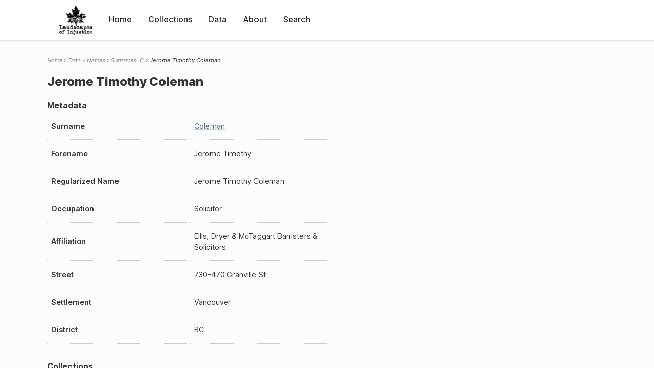

--- FILE ---
content_type: text/html; charset=UTF-8
request_url: https://loi.uvic.ca/archive/cole8.html
body_size: 9629
content:
<!DOCTYPE html><html xmlns="http://www.w3.org/1999/xhtml" id="cole8" lang="en" xml:lang="en"><head><meta http-equiv="Content-Type" content="text/html; charset=UTF-8"/><meta name="viewport" content="width=device-width, initial-scale=1"/><meta name="google" content="notranslate"/><title>Jerome Timothy Coleman</title><link rel="stylesheet" href="css/style.css"/><script src="js/loi.js"></script><script src="js/ux.js"></script><script src="js/staticTableSort.js"></script><script src="js/loi-media.js"></script><meta name="docTitle" class="staticSearch_docTitle globalMeta" content="Names: Jerome Timothy Coleman"/><meta class="staticSearch_desc globalMeta" name="Document Type" content="Names"/></head><body><div id="pageContainer"><header data-state="closed" id="headerTopNav"><nav id="topNav"><div id="topNavLogoContainer"><button class="topNavMobile topNavToggler"><span class="lineContainer"><span class="topNavTopBar"></span><span class="topNavBottomBar"></span></span></button><div id="topNavHeader"><a href="index.html" title="Go to home page"><img alt="Landscapes of Injustice" id="topNavLogo" src="images/navLogo.png"/></a></div></div><div id="navItemsWrapper"><div data-el="div" id="menuHeader"><div data-el="list"><div data-el="item"><a href="index.html" data-el="ref" data-target="index.xml">Home</a></div><div data-el="item"><a href="loiCollection.html" data-el="ref" data-target="loiCollection.xml">Collections</a></div><div data-el="item"><a href="loiData.html" data-el="ref" data-target="loiData.xml">Data</a></div><div data-el="item"><a href="loiAbout.html" data-el="ref" data-target="loiAbout.xml">About</a></div><div data-el="item"><a href="search.html" data-el="ref" data-target="search.xml">Search</a></div></div></div></div></nav></header><main class="loiDatasetNamesC loiDataNames singleCol"><header id="main_header"><ul class="breadcrumb"><li><a href="index.html">Home</a></li><li><a href="loiData.html">Data</a></li><li><a href="loiDataNames.html">Names</a></li><li><a href="loiDataNames_index_c.html">Surnames: C</a></li><li class="current">Jerome Timothy Coleman</li></ul><h1>Jerome Timothy Coleman</h1></header><article id="centerCol"><h2 class="sr-only">Jerome Timothy Coleman</h2><div id="text" data-el="text" class="loiDatasetNamesC loiDataNames"><div data-el="body"><div data-el="div" id="cole8_metadata"><h3 data-el="head">Metadata</h3><div class="tableContainer"><table data-el="table"><tbody><tr data-el="row"><td data-el="cell" data-role="label">Surname</td><td data-el="cell" data-role="data"><a href="loiDataNames_index_c.html#loiDataNames_index_c_coleman" data-el="ref" data-target="loiDataNames_index_c.xml#loiDataNames_index_c_coleman">Coleman</a></td></tr><tr data-el="row"><td data-el="cell" data-role="label">Forename</td><td data-el="cell" data-role="data">Jerome Timothy</td></tr><tr data-el="row"><td data-el="cell" data-role="label">Regularized Name</td><td data-el="cell" data-role="data">Jerome Timothy Coleman</td></tr><tr data-el="row"><td data-el="cell" data-role="label">Occupation</td><td data-el="cell" data-role="data">Solicitor</td></tr><tr data-el="row"><td data-el="cell" data-role="label">Affiliation</td><td data-el="cell" data-role="data">Ellis, Dryer &amp; McTaggart Barristers &amp; Solicitors</td></tr><tr data-el="row"><td data-el="cell" data-role="label">Street</td><td data-el="cell" data-role="data">
                        730-470 Granville St</td></tr><tr data-el="row"><td data-el="cell" data-role="label">Settlement</td><td data-el="cell" data-role="data">Vancouver</td></tr><tr data-el="row"><td data-el="cell" data-role="label">District</td><td data-el="cell" data-role="data">BC</td></tr></tbody></table></div></div><div data-el="div" id="cole8_docsMentioned"><div data-el="div"><h4 data-el="head">Collections</h4><details data-el="div" data-n="1" data-type="details" id="cole8_loiCollectionLandTitles"><summary>Land Titles (1)</summary><div data-el="list"><div data-el="item"><a href="title_1428.html?ref=cole8" data-el="ref" data-target="title_1428.xml">415821L (1960-01-19)</a></div></div></details></div></div><div data-el="div" id="cole8_sharedSurnames"><h3 data-el="head">Shared Surnames</h3><details data-el="div" data-type="details"><summary>Coleman</summary><div class="tableContainer"><table data-el="table" class="sortable"><thead><tr data-el="row" data-role="label"><th data-el="cell" data-col="1">Name</th><th data-el="cell" data-col="2">See also</th></tr></thead><tbody><tr data-el="row"><td data-el="cell" data-col="1" data-colType="string" data-sort="1"><a href="cole10.html" data-el="ref" data-target="cole10.xml" data-type="browseLink">Albion Lloyd Coleman</a></td><td data-el="cell" data-col="2" data-colType="dateStr" data-sort="1"></td></tr><tr data-el="row"><td data-el="cell" data-col="1" data-colType="string" data-sort="2"><a href="cole9.html" data-el="ref" data-target="cole9.xml" data-type="browseLink">Albion Lloyd Coleman</a></td><td data-el="cell" data-col="2" data-colType="dateStr" data-sort="2"></td></tr><tr data-el="row"><td data-el="cell" data-col="1" data-colType="string" data-sort="3"><a href="cole1.html" data-el="ref" data-target="cole1.xml" data-type="browseLink">E. Coleman</a></td><td data-el="cell" data-col="2" data-colType="dateStr" data-sort="3"></td></tr><tr data-el="row"><td data-el="cell" data-col="1" data-colType="string" data-sort="4"><a href="cole6.html" data-el="ref" data-target="cole6.xml" data-type="browseLink">Elizabeth Coleman</a></td><td data-el="cell" data-col="2" data-colType="dateStr" data-sort="4"></td></tr><tr data-el="row"><td data-el="cell" data-col="1" data-colType="string" data-sort="5"><a href="cole14.html" data-el="ref" data-target="cole14.xml" data-type="browseLink">Ephraim Coleman</a></td><td data-el="cell" data-col="2" data-colType="dateStr" data-sort="5"></td></tr><tr data-el="row"><td data-el="cell" data-col="1" data-colType="string" data-sort="6"><a href="cole5.html" data-el="ref" data-target="cole5.xml" data-type="browseLink">Fred Coleman</a></td><td data-el="cell" data-col="2" data-colType="dateStr" data-sort="6"></td></tr><tr data-el="row"><td data-el="cell" data-col="1" data-colType="string" data-sort="8"><a href="cole13.html" data-el="ref" data-target="cole13.xml" data-type="browseLink">JOhn Raymond Coleman</a></td><td data-el="cell" data-col="2" data-colType="dateStr" data-sort="7"></td></tr><tr data-el="row"><td data-el="cell" data-col="1" data-colType="string" data-sort="7"><span data-el="ref" class="current" data-target="cole8.xml" data-type="browseLink">Jerome Timothy Coleman</span></td><td data-el="cell" data-col="2" data-colType="dateStr" data-sort="8"></td></tr><tr data-el="row"><td data-el="cell" data-col="1" data-colType="string" data-sort="9"><a href="cole12.html" data-el="ref" data-target="cole12.xml" data-type="browseLink">John Raymond Coleman</a></td><td data-el="cell" data-col="2" data-colType="dateStr" data-sort="9"></td></tr><tr data-el="row"><td data-el="cell" data-col="1" data-colType="string" data-sort="10"><a href="cole11.html" data-el="ref" data-target="cole11.xml" data-type="browseLink">Richard Wayne Coleman</a></td><td data-el="cell" data-col="2" data-colType="dateStr" data-sort="10"></td></tr></tbody></table></div></details></div></div></div><div id="appendix"><div data-el="div" id="appendix_terminology"><div data-el="div"><h2 data-el="head">Terminology</h2><div data-el="p">Readers of these historical materials will encounter derogatory references to Japanese Canadians and euphemisms used to obscure the intent and impacts of the internment and dispossession. While these are important realities of the history, the Landscapes of Injustice Research Collective urges users to carefully consider their own terminological choices in writing and speaking about this topic today as we confront past injustice. See our statement on terminology, and related sources <a href="terminology.html" data-el="ref" data-target="doc:terminology">here</a>.</div></div></div></div></article></main><div id="overlayTopNav" class="topNavToggler" data-state="closed"></div><div id="overlayModal" class="modalTogger" data-state="closed"></div><div id="overlayLeftNav" class="leftNavToggler" data-state="closed"></div><div id="popup"><div id="popupCloser"><button class="popupCloser modalToggler"><svg xmlns="http://www.w3.org/2000/svg" height="22" viewBox="0 0 38 38" width="22">
    <path d="M5.022.886L19.47 15.333 33.916.886a2 2 0 012.829 0l.903.903a2 2 0 010 2.829L23.201 19.065 37.648 33.51a2 2 0 010 2.829l-.903.904a2 2 0 01-2.829 0L19.47 22.797 5.022 37.244a2 2 0 01-2.828 0l-.904-.904a2 2 0 010-2.829l14.447-14.446L1.29 4.618a2 2 0 010-2.829l.904-.903a2 2 0 012.828 0z" fill-rule="evenodd"></path>
</svg></button></div><div id="popupContent"></div></div><footer><div id="footerContent"><p class="splashDescription">This research database provides access to records that document <br/>unjust and racist actions, statements, and terminology which may be upsetting. <br/>
            		Please take care when exploring this research database and the records provided. <br/>
            		For more, see our Terminology or our Privacy Policy pages in the About section of this site. 
             	</p><ul class="buildData"><li>Version: 1.25
</li><li>Last built: 2025-08-28T08:42:45.81137961-07:00 (revision 7008)</li></ul><a href="https://www.sshrc-crsh.gc.ca/"><img alt="Social Sciences and Humanities Research Council" id="sshrc" src="images/sshrcLogo.png"/></a><a href="https://www.hcmc.uvic.ca"><img alt="Humanities Computing Media Centre" id="hcmc" src="images/hcmcLogo.png"/></a></div></footer></div></body></html>